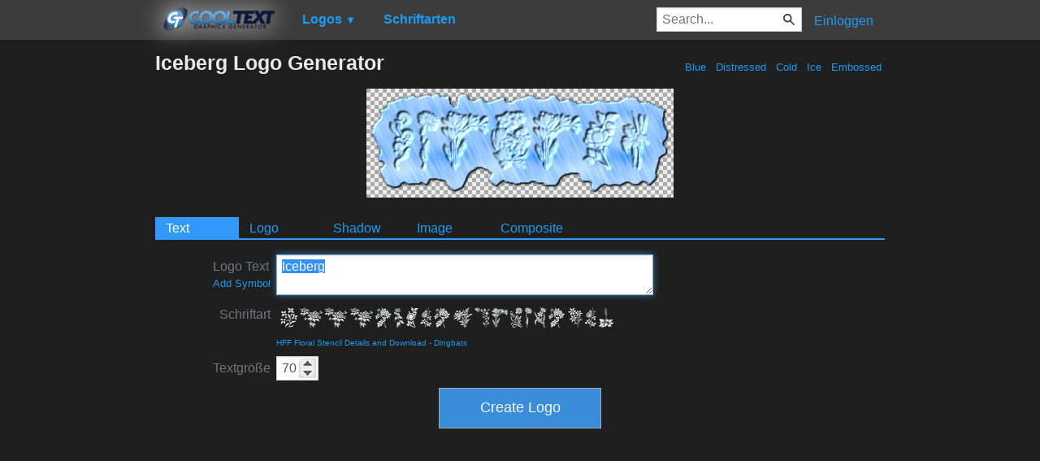

--- FILE ---
content_type: text/html; charset=utf-8
request_url: https://www.google.com/recaptcha/api2/aframe
body_size: 267
content:
<!DOCTYPE HTML><html><head><meta http-equiv="content-type" content="text/html; charset=UTF-8"></head><body><script nonce="dLxumXVGdGgMiP4U59Vqtw">/** Anti-fraud and anti-abuse applications only. See google.com/recaptcha */ try{var clients={'sodar':'https://pagead2.googlesyndication.com/pagead/sodar?'};window.addEventListener("message",function(a){try{if(a.source===window.parent){var b=JSON.parse(a.data);var c=clients[b['id']];if(c){var d=document.createElement('img');d.src=c+b['params']+'&rc='+(localStorage.getItem("rc::a")?sessionStorage.getItem("rc::b"):"");window.document.body.appendChild(d);sessionStorage.setItem("rc::e",parseInt(sessionStorage.getItem("rc::e")||0)+1);localStorage.setItem("rc::h",'1769026989466');}}}catch(b){}});window.parent.postMessage("_grecaptcha_ready", "*");}catch(b){}</script></body></html>